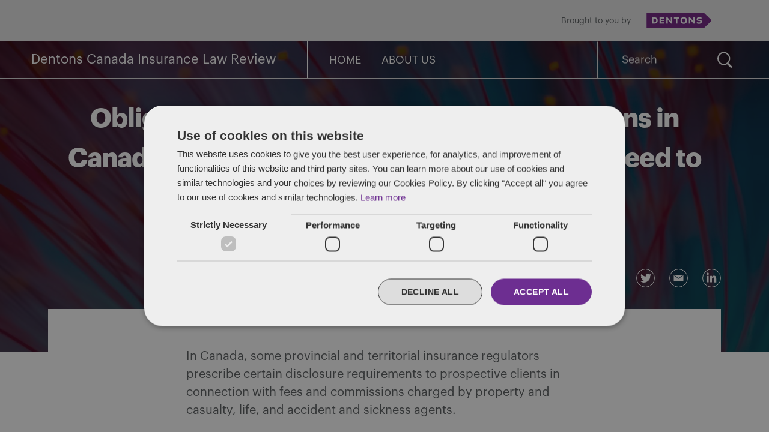

--- FILE ---
content_type: text/html; charset=UTF-8
request_url: https://www.canadainsurancelaw.com/obligations-to-disclose-fees-and-commissions-in-canada-what-brokers-agents-and-insurers-need-to-know/
body_size: 14769
content:
<!doctype html>
<html lang="en-US">
<head>
	<meta charset="UTF-8" />
	<meta name="viewport" content="width=device-width, initial-scale=1" />
    <meta http-equiv="X-UA-Compatible" content="IE=edge" />
	<link rel="profile" href="https://gmpg.org/xfn/11" />
                    <meta property="og:title" content="Obligations to disclose fees and commissions in Canada: What brokers, agents, and insurers need to know" />
                    <meta property="og:image" content="https://www.canadainsurancelaw.com/wp-content/uploads/2021/12/Abstract-red-and-blue-flower-1568x1238.jpg"/>
                    <meta property="og:description" content="In Canada, some provincial and territorial insurance regulators prescribe certain disclosure requirements to prospective clients in connection with fees and [&hellip;]"/>
    <meta property="og:url" content="https://www.canadainsurancelaw.com/obligations-to-disclose-fees-and-commissions-in-canada-what-brokers-agents-and-insurers-need-to-know/" />
	<meta name='robots' content='index, follow, max-image-preview:large, max-snippet:-1, max-video-preview:-1' />

	<!-- This site is optimized with the Yoast SEO plugin v26.7 - https://yoast.com/wordpress/plugins/seo/ -->
	<title>Obligations to disclose fees and commissions in Canada: What brokers, agents, and insurers need to know - Dentons Canada Insurance Law Review</title>
	<link rel="canonical" href="https://www.canadainsurancelaw.com/obligations-to-disclose-fees-and-commissions-in-canada-what-brokers-agents-and-insurers-need-to-know/" />
	<meta property="og:locale" content="en_US" />
	<meta property="og:type" content="article" />
	<meta property="og:title" content="Obligations to disclose fees and commissions in Canada: What brokers, agents, and insurers need to know - Dentons Canada Insurance Law Review" />
	<meta property="og:description" content="In Canada, some provincial and territorial insurance regulators prescribe certain disclosure requirements to prospective clients in connection with fees and [&hellip;]" />
	<meta property="og:url" content="https://www.canadainsurancelaw.com/obligations-to-disclose-fees-and-commissions-in-canada-what-brokers-agents-and-insurers-need-to-know/" />
	<meta property="og:site_name" content="Dentons Canada Insurance Law Review" />
	<meta property="article:published_time" content="2022-03-23T14:36:04+00:00" />
	<meta property="article:modified_time" content="2022-03-23T14:36:06+00:00" />
	<meta property="og:image" content="https://www.canadainsurancelaw.com/wp-content/uploads/2021/12/Abstract-red-and-blue-flower.jpg" />
	<meta property="og:image:width" content="1900" />
	<meta property="og:image:height" content="1500" />
	<meta property="og:image:type" content="image/jpeg" />
	<meta name="author" content="Derek Levinsky" />
	<meta name="twitter:card" content="summary_large_image" />
	<meta name="twitter:label1" content="Written by" />
	<meta name="twitter:data1" content="Derek Levinsky" />
	<meta name="twitter:label2" content="Est. reading time" />
	<meta name="twitter:data2" content="4 minutes" />
	<script type="application/ld+json" class="yoast-schema-graph">{"@context":"https://schema.org","@graph":[{"@type":"Article","@id":"https://www.canadainsurancelaw.com/obligations-to-disclose-fees-and-commissions-in-canada-what-brokers-agents-and-insurers-need-to-know/#article","isPartOf":{"@id":"https://www.canadainsurancelaw.com/obligations-to-disclose-fees-and-commissions-in-canada-what-brokers-agents-and-insurers-need-to-know/"},"author":{"name":"Derek Levinsky","@id":"https://www.canadainsurancelaw.com/#/schema/person/6599dd6f5657cedcad167259625fdd16"},"headline":"Obligations to disclose fees and commissions in Canada: What brokers, agents, and insurers need to know","datePublished":"2022-03-23T14:36:04+00:00","dateModified":"2022-03-23T14:36:06+00:00","mainEntityOfPage":{"@id":"https://www.canadainsurancelaw.com/obligations-to-disclose-fees-and-commissions-in-canada-what-brokers-agents-and-insurers-need-to-know/"},"wordCount":887,"publisher":{"@id":"https://www.canadainsurancelaw.com/#organization"},"image":{"@id":"https://www.canadainsurancelaw.com/obligations-to-disclose-fees-and-commissions-in-canada-what-brokers-agents-and-insurers-need-to-know/#primaryimage"},"thumbnailUrl":"https://www.canadainsurancelaw.com/wp-content/uploads/2021/12/Abstract-red-and-blue-flower.jpg","articleSection":["Insurance","Insurance regulatory"],"inLanguage":"en-US"},{"@type":"WebPage","@id":"https://www.canadainsurancelaw.com/obligations-to-disclose-fees-and-commissions-in-canada-what-brokers-agents-and-insurers-need-to-know/","url":"https://www.canadainsurancelaw.com/obligations-to-disclose-fees-and-commissions-in-canada-what-brokers-agents-and-insurers-need-to-know/","name":"Obligations to disclose fees and commissions in Canada: What brokers, agents, and insurers need to know - Dentons Canada Insurance Law Review","isPartOf":{"@id":"https://www.canadainsurancelaw.com/#website"},"primaryImageOfPage":{"@id":"https://www.canadainsurancelaw.com/obligations-to-disclose-fees-and-commissions-in-canada-what-brokers-agents-and-insurers-need-to-know/#primaryimage"},"image":{"@id":"https://www.canadainsurancelaw.com/obligations-to-disclose-fees-and-commissions-in-canada-what-brokers-agents-and-insurers-need-to-know/#primaryimage"},"thumbnailUrl":"https://www.canadainsurancelaw.com/wp-content/uploads/2021/12/Abstract-red-and-blue-flower.jpg","datePublished":"2022-03-23T14:36:04+00:00","dateModified":"2022-03-23T14:36:06+00:00","breadcrumb":{"@id":"https://www.canadainsurancelaw.com/obligations-to-disclose-fees-and-commissions-in-canada-what-brokers-agents-and-insurers-need-to-know/#breadcrumb"},"inLanguage":"en-US","potentialAction":[{"@type":"ReadAction","target":["https://www.canadainsurancelaw.com/obligations-to-disclose-fees-and-commissions-in-canada-what-brokers-agents-and-insurers-need-to-know/"]}]},{"@type":"ImageObject","inLanguage":"en-US","@id":"https://www.canadainsurancelaw.com/obligations-to-disclose-fees-and-commissions-in-canada-what-brokers-agents-and-insurers-need-to-know/#primaryimage","url":"https://www.canadainsurancelaw.com/wp-content/uploads/2021/12/Abstract-red-and-blue-flower.jpg","contentUrl":"https://www.canadainsurancelaw.com/wp-content/uploads/2021/12/Abstract-red-and-blue-flower.jpg","width":1900,"height":1500,"caption":"Abstract red and blue flower"},{"@type":"BreadcrumbList","@id":"https://www.canadainsurancelaw.com/obligations-to-disclose-fees-and-commissions-in-canada-what-brokers-agents-and-insurers-need-to-know/#breadcrumb","itemListElement":[{"@type":"ListItem","position":1,"name":"Home","item":"https://www.canadainsurancelaw.com/"},{"@type":"ListItem","position":2,"name":"Blog","item":"https://www.canadainsurancelaw.com/blog/"},{"@type":"ListItem","position":3,"name":"Obligations to disclose fees and commissions in Canada: What brokers, agents, and insurers need to know"}]},{"@type":"WebSite","@id":"https://www.canadainsurancelaw.com/#website","url":"https://www.canadainsurancelaw.com/","name":"Dentons Canada Insurance Law Review","description":"Updates on key developments in Canadian insurance law by a national team of experienced lawyers.","publisher":{"@id":"https://www.canadainsurancelaw.com/#organization"},"potentialAction":[{"@type":"SearchAction","target":{"@type":"EntryPoint","urlTemplate":"https://www.canadainsurancelaw.com/?s={search_term_string}"},"query-input":{"@type":"PropertyValueSpecification","valueRequired":true,"valueName":"search_term_string"}}],"inLanguage":"en-US"},{"@type":"Organization","@id":"https://www.canadainsurancelaw.com/#organization","name":"Dentons","url":"https://www.canadainsurancelaw.com/","logo":{"@type":"ImageObject","inLanguage":"en-US","@id":"https://www.canadainsurancelaw.com/#/schema/logo/image/","url":"https://www.canadainsurancelaw.com/wp-content/uploads/2021/12/Plant-close-up.jpg","contentUrl":"https://www.canadainsurancelaw.com/wp-content/uploads/2021/12/Plant-close-up.jpg","width":1900,"height":1500,"caption":"Dentons"},"image":{"@id":"https://www.canadainsurancelaw.com/#/schema/logo/image/"}},{"@type":"Person","@id":"https://www.canadainsurancelaw.com/#/schema/person/6599dd6f5657cedcad167259625fdd16","name":"Derek Levinsky","image":{"@type":"ImageObject","inLanguage":"en-US","@id":"https://www.canadainsurancelaw.com/#/schema/person/image/","url":"https://secure.gravatar.com/avatar/eaed360857f7bfc4bcc7102ce5e234089d382f2c6bb651d4c45bdb1a70533ce2?s=96&d=mm&r=g","contentUrl":"https://secure.gravatar.com/avatar/eaed360857f7bfc4bcc7102ce5e234089d382f2c6bb651d4c45bdb1a70533ce2?s=96&d=mm&r=g","caption":"Derek Levinsky"},"description":"Derek Levinsky (He/Him/His) is a partner in Dentons’ Corporate group and Insurance sector practice. Based in Toronto, Derek provides legal services to a wide range of clients in the insurance market, including brokers, agents, and other actors in the insurance space.","sameAs":["https://www.dentons.com/en/derek-levinsky"],"url":"https://www.canadainsurancelaw.com/author/dlevinsky/"}]}</script>
	<!-- / Yoast SEO plugin. -->


<link rel="alternate" type="application/rss+xml" title="Dentons Canada Insurance Law Review &raquo; Feed" href="https://www.canadainsurancelaw.com/feed/" />
<link rel="alternate" type="application/rss+xml" title="Dentons Canada Insurance Law Review &raquo; Comments Feed" href="https://www.canadainsurancelaw.com/comments/feed/" />
<link rel="alternate" title="oEmbed (JSON)" type="application/json+oembed" href="https://www.canadainsurancelaw.com/wp-json/oembed/1.0/embed?url=https%3A%2F%2Fwww.canadainsurancelaw.com%2Fobligations-to-disclose-fees-and-commissions-in-canada-what-brokers-agents-and-insurers-need-to-know%2F" />
<link rel="alternate" title="oEmbed (XML)" type="text/xml+oembed" href="https://www.canadainsurancelaw.com/wp-json/oembed/1.0/embed?url=https%3A%2F%2Fwww.canadainsurancelaw.com%2Fobligations-to-disclose-fees-and-commissions-in-canada-what-brokers-agents-and-insurers-need-to-know%2F&#038;format=xml" />
<style id='wp-img-auto-sizes-contain-inline-css' type='text/css'>
img:is([sizes=auto i],[sizes^="auto," i]){contain-intrinsic-size:3000px 1500px}
/*# sourceURL=wp-img-auto-sizes-contain-inline-css */
</style>
<style id='wp-block-paragraph-inline-css' type='text/css'>
.is-small-text{font-size:.875em}.is-regular-text{font-size:1em}.is-large-text{font-size:2.25em}.is-larger-text{font-size:3em}.has-drop-cap:not(:focus):first-letter{float:left;font-size:8.4em;font-style:normal;font-weight:100;line-height:.68;margin:.05em .1em 0 0;text-transform:uppercase}body.rtl .has-drop-cap:not(:focus):first-letter{float:none;margin-left:.1em}p.has-drop-cap.has-background{overflow:hidden}:root :where(p.has-background){padding:1.25em 2.375em}:where(p.has-text-color:not(.has-link-color)) a{color:inherit}p.has-text-align-left[style*="writing-mode:vertical-lr"],p.has-text-align-right[style*="writing-mode:vertical-rl"]{rotate:180deg}
/*# sourceURL=https://www.canadainsurancelaw.com/wp-includes/blocks/paragraph/style.min.css */
</style>
<style id='wp-block-list-inline-css' type='text/css'>
ol,ul{box-sizing:border-box}:root :where(.wp-block-list.has-background){padding:1.25em 2.375em}
/*# sourceURL=https://www.canadainsurancelaw.com/wp-includes/blocks/list/style.min.css */
</style>
<style id='wp-emoji-styles-inline-css' type='text/css'>

	img.wp-smiley, img.emoji {
		display: inline !important;
		border: none !important;
		box-shadow: none !important;
		height: 1em !important;
		width: 1em !important;
		margin: 0 0.07em !important;
		vertical-align: -0.1em !important;
		background: none !important;
		padding: 0 !important;
	}
/*# sourceURL=wp-emoji-styles-inline-css */
</style>
<style id='wp-block-library-inline-css' type='text/css'>
:root{--wp-block-synced-color:#7a00df;--wp-block-synced-color--rgb:122,0,223;--wp-bound-block-color:var(--wp-block-synced-color);--wp-editor-canvas-background:#ddd;--wp-admin-theme-color:#007cba;--wp-admin-theme-color--rgb:0,124,186;--wp-admin-theme-color-darker-10:#006ba1;--wp-admin-theme-color-darker-10--rgb:0,107,160.5;--wp-admin-theme-color-darker-20:#005a87;--wp-admin-theme-color-darker-20--rgb:0,90,135;--wp-admin-border-width-focus:2px}@media (min-resolution:192dpi){:root{--wp-admin-border-width-focus:1.5px}}.wp-element-button{cursor:pointer}:root .has-very-light-gray-background-color{background-color:#eee}:root .has-very-dark-gray-background-color{background-color:#313131}:root .has-very-light-gray-color{color:#eee}:root .has-very-dark-gray-color{color:#313131}:root .has-vivid-green-cyan-to-vivid-cyan-blue-gradient-background{background:linear-gradient(135deg,#00d084,#0693e3)}:root .has-purple-crush-gradient-background{background:linear-gradient(135deg,#34e2e4,#4721fb 50%,#ab1dfe)}:root .has-hazy-dawn-gradient-background{background:linear-gradient(135deg,#faaca8,#dad0ec)}:root .has-subdued-olive-gradient-background{background:linear-gradient(135deg,#fafae1,#67a671)}:root .has-atomic-cream-gradient-background{background:linear-gradient(135deg,#fdd79a,#004a59)}:root .has-nightshade-gradient-background{background:linear-gradient(135deg,#330968,#31cdcf)}:root .has-midnight-gradient-background{background:linear-gradient(135deg,#020381,#2874fc)}:root{--wp--preset--font-size--normal:16px;--wp--preset--font-size--huge:42px}.has-regular-font-size{font-size:1em}.has-larger-font-size{font-size:2.625em}.has-normal-font-size{font-size:var(--wp--preset--font-size--normal)}.has-huge-font-size{font-size:var(--wp--preset--font-size--huge)}.has-text-align-center{text-align:center}.has-text-align-left{text-align:left}.has-text-align-right{text-align:right}.has-fit-text{white-space:nowrap!important}#end-resizable-editor-section{display:none}.aligncenter{clear:both}.items-justified-left{justify-content:flex-start}.items-justified-center{justify-content:center}.items-justified-right{justify-content:flex-end}.items-justified-space-between{justify-content:space-between}.screen-reader-text{border:0;clip-path:inset(50%);height:1px;margin:-1px;overflow:hidden;padding:0;position:absolute;width:1px;word-wrap:normal!important}.screen-reader-text:focus{background-color:#ddd;clip-path:none;color:#444;display:block;font-size:1em;height:auto;left:5px;line-height:normal;padding:15px 23px 14px;text-decoration:none;top:5px;width:auto;z-index:100000}html :where(.has-border-color){border-style:solid}html :where([style*=border-top-color]){border-top-style:solid}html :where([style*=border-right-color]){border-right-style:solid}html :where([style*=border-bottom-color]){border-bottom-style:solid}html :where([style*=border-left-color]){border-left-style:solid}html :where([style*=border-width]){border-style:solid}html :where([style*=border-top-width]){border-top-style:solid}html :where([style*=border-right-width]){border-right-style:solid}html :where([style*=border-bottom-width]){border-bottom-style:solid}html :where([style*=border-left-width]){border-left-style:solid}html :where(img[class*=wp-image-]){height:auto;max-width:100%}:where(figure){margin:0 0 1em}html :where(.is-position-sticky){--wp-admin--admin-bar--position-offset:var(--wp-admin--admin-bar--height,0px)}@media screen and (max-width:600px){html :where(.is-position-sticky){--wp-admin--admin-bar--position-offset:0px}}

/*# sourceURL=wp-block-library-inline-css */
</style><style id='global-styles-inline-css' type='text/css'>
:root{--wp--preset--aspect-ratio--square: 1;--wp--preset--aspect-ratio--4-3: 4/3;--wp--preset--aspect-ratio--3-4: 3/4;--wp--preset--aspect-ratio--3-2: 3/2;--wp--preset--aspect-ratio--2-3: 2/3;--wp--preset--aspect-ratio--16-9: 16/9;--wp--preset--aspect-ratio--9-16: 9/16;--wp--preset--color--black: #000000;--wp--preset--color--cyan-bluish-gray: #abb8c3;--wp--preset--color--white: #FFF;--wp--preset--color--pale-pink: #f78da7;--wp--preset--color--vivid-red: #cf2e2e;--wp--preset--color--luminous-vivid-orange: #ff6900;--wp--preset--color--luminous-vivid-amber: #fcb900;--wp--preset--color--light-green-cyan: #7bdcb5;--wp--preset--color--vivid-green-cyan: #00d084;--wp--preset--color--pale-cyan-blue: #8ed1fc;--wp--preset--color--vivid-cyan-blue: #0693e3;--wp--preset--color--vivid-purple: #9b51e0;--wp--preset--color--primary: #0073a8;--wp--preset--color--secondary: #005075;--wp--preset--color--dark-gray: #111;--wp--preset--color--light-gray: #767676;--wp--preset--gradient--vivid-cyan-blue-to-vivid-purple: linear-gradient(135deg,rgb(6,147,227) 0%,rgb(155,81,224) 100%);--wp--preset--gradient--light-green-cyan-to-vivid-green-cyan: linear-gradient(135deg,rgb(122,220,180) 0%,rgb(0,208,130) 100%);--wp--preset--gradient--luminous-vivid-amber-to-luminous-vivid-orange: linear-gradient(135deg,rgb(252,185,0) 0%,rgb(255,105,0) 100%);--wp--preset--gradient--luminous-vivid-orange-to-vivid-red: linear-gradient(135deg,rgb(255,105,0) 0%,rgb(207,46,46) 100%);--wp--preset--gradient--very-light-gray-to-cyan-bluish-gray: linear-gradient(135deg,rgb(238,238,238) 0%,rgb(169,184,195) 100%);--wp--preset--gradient--cool-to-warm-spectrum: linear-gradient(135deg,rgb(74,234,220) 0%,rgb(151,120,209) 20%,rgb(207,42,186) 40%,rgb(238,44,130) 60%,rgb(251,105,98) 80%,rgb(254,248,76) 100%);--wp--preset--gradient--blush-light-purple: linear-gradient(135deg,rgb(255,206,236) 0%,rgb(152,150,240) 100%);--wp--preset--gradient--blush-bordeaux: linear-gradient(135deg,rgb(254,205,165) 0%,rgb(254,45,45) 50%,rgb(107,0,62) 100%);--wp--preset--gradient--luminous-dusk: linear-gradient(135deg,rgb(255,203,112) 0%,rgb(199,81,192) 50%,rgb(65,88,208) 100%);--wp--preset--gradient--pale-ocean: linear-gradient(135deg,rgb(255,245,203) 0%,rgb(182,227,212) 50%,rgb(51,167,181) 100%);--wp--preset--gradient--electric-grass: linear-gradient(135deg,rgb(202,248,128) 0%,rgb(113,206,126) 100%);--wp--preset--gradient--midnight: linear-gradient(135deg,rgb(2,3,129) 0%,rgb(40,116,252) 100%);--wp--preset--font-size--small: 19.5px;--wp--preset--font-size--medium: 20px;--wp--preset--font-size--large: 36.5px;--wp--preset--font-size--x-large: 42px;--wp--preset--font-size--normal: 22px;--wp--preset--font-size--huge: 49.5px;--wp--preset--spacing--20: 0.44rem;--wp--preset--spacing--30: 0.67rem;--wp--preset--spacing--40: 1rem;--wp--preset--spacing--50: 1.5rem;--wp--preset--spacing--60: 2.25rem;--wp--preset--spacing--70: 3.38rem;--wp--preset--spacing--80: 5.06rem;--wp--preset--shadow--natural: 6px 6px 9px rgba(0, 0, 0, 0.2);--wp--preset--shadow--deep: 12px 12px 50px rgba(0, 0, 0, 0.4);--wp--preset--shadow--sharp: 6px 6px 0px rgba(0, 0, 0, 0.2);--wp--preset--shadow--outlined: 6px 6px 0px -3px rgb(255, 255, 255), 6px 6px rgb(0, 0, 0);--wp--preset--shadow--crisp: 6px 6px 0px rgb(0, 0, 0);}:where(.is-layout-flex){gap: 0.5em;}:where(.is-layout-grid){gap: 0.5em;}body .is-layout-flex{display: flex;}.is-layout-flex{flex-wrap: wrap;align-items: center;}.is-layout-flex > :is(*, div){margin: 0;}body .is-layout-grid{display: grid;}.is-layout-grid > :is(*, div){margin: 0;}:where(.wp-block-columns.is-layout-flex){gap: 2em;}:where(.wp-block-columns.is-layout-grid){gap: 2em;}:where(.wp-block-post-template.is-layout-flex){gap: 1.25em;}:where(.wp-block-post-template.is-layout-grid){gap: 1.25em;}.has-black-color{color: var(--wp--preset--color--black) !important;}.has-cyan-bluish-gray-color{color: var(--wp--preset--color--cyan-bluish-gray) !important;}.has-white-color{color: var(--wp--preset--color--white) !important;}.has-pale-pink-color{color: var(--wp--preset--color--pale-pink) !important;}.has-vivid-red-color{color: var(--wp--preset--color--vivid-red) !important;}.has-luminous-vivid-orange-color{color: var(--wp--preset--color--luminous-vivid-orange) !important;}.has-luminous-vivid-amber-color{color: var(--wp--preset--color--luminous-vivid-amber) !important;}.has-light-green-cyan-color{color: var(--wp--preset--color--light-green-cyan) !important;}.has-vivid-green-cyan-color{color: var(--wp--preset--color--vivid-green-cyan) !important;}.has-pale-cyan-blue-color{color: var(--wp--preset--color--pale-cyan-blue) !important;}.has-vivid-cyan-blue-color{color: var(--wp--preset--color--vivid-cyan-blue) !important;}.has-vivid-purple-color{color: var(--wp--preset--color--vivid-purple) !important;}.has-black-background-color{background-color: var(--wp--preset--color--black) !important;}.has-cyan-bluish-gray-background-color{background-color: var(--wp--preset--color--cyan-bluish-gray) !important;}.has-white-background-color{background-color: var(--wp--preset--color--white) !important;}.has-pale-pink-background-color{background-color: var(--wp--preset--color--pale-pink) !important;}.has-vivid-red-background-color{background-color: var(--wp--preset--color--vivid-red) !important;}.has-luminous-vivid-orange-background-color{background-color: var(--wp--preset--color--luminous-vivid-orange) !important;}.has-luminous-vivid-amber-background-color{background-color: var(--wp--preset--color--luminous-vivid-amber) !important;}.has-light-green-cyan-background-color{background-color: var(--wp--preset--color--light-green-cyan) !important;}.has-vivid-green-cyan-background-color{background-color: var(--wp--preset--color--vivid-green-cyan) !important;}.has-pale-cyan-blue-background-color{background-color: var(--wp--preset--color--pale-cyan-blue) !important;}.has-vivid-cyan-blue-background-color{background-color: var(--wp--preset--color--vivid-cyan-blue) !important;}.has-vivid-purple-background-color{background-color: var(--wp--preset--color--vivid-purple) !important;}.has-black-border-color{border-color: var(--wp--preset--color--black) !important;}.has-cyan-bluish-gray-border-color{border-color: var(--wp--preset--color--cyan-bluish-gray) !important;}.has-white-border-color{border-color: var(--wp--preset--color--white) !important;}.has-pale-pink-border-color{border-color: var(--wp--preset--color--pale-pink) !important;}.has-vivid-red-border-color{border-color: var(--wp--preset--color--vivid-red) !important;}.has-luminous-vivid-orange-border-color{border-color: var(--wp--preset--color--luminous-vivid-orange) !important;}.has-luminous-vivid-amber-border-color{border-color: var(--wp--preset--color--luminous-vivid-amber) !important;}.has-light-green-cyan-border-color{border-color: var(--wp--preset--color--light-green-cyan) !important;}.has-vivid-green-cyan-border-color{border-color: var(--wp--preset--color--vivid-green-cyan) !important;}.has-pale-cyan-blue-border-color{border-color: var(--wp--preset--color--pale-cyan-blue) !important;}.has-vivid-cyan-blue-border-color{border-color: var(--wp--preset--color--vivid-cyan-blue) !important;}.has-vivid-purple-border-color{border-color: var(--wp--preset--color--vivid-purple) !important;}.has-vivid-cyan-blue-to-vivid-purple-gradient-background{background: var(--wp--preset--gradient--vivid-cyan-blue-to-vivid-purple) !important;}.has-light-green-cyan-to-vivid-green-cyan-gradient-background{background: var(--wp--preset--gradient--light-green-cyan-to-vivid-green-cyan) !important;}.has-luminous-vivid-amber-to-luminous-vivid-orange-gradient-background{background: var(--wp--preset--gradient--luminous-vivid-amber-to-luminous-vivid-orange) !important;}.has-luminous-vivid-orange-to-vivid-red-gradient-background{background: var(--wp--preset--gradient--luminous-vivid-orange-to-vivid-red) !important;}.has-very-light-gray-to-cyan-bluish-gray-gradient-background{background: var(--wp--preset--gradient--very-light-gray-to-cyan-bluish-gray) !important;}.has-cool-to-warm-spectrum-gradient-background{background: var(--wp--preset--gradient--cool-to-warm-spectrum) !important;}.has-blush-light-purple-gradient-background{background: var(--wp--preset--gradient--blush-light-purple) !important;}.has-blush-bordeaux-gradient-background{background: var(--wp--preset--gradient--blush-bordeaux) !important;}.has-luminous-dusk-gradient-background{background: var(--wp--preset--gradient--luminous-dusk) !important;}.has-pale-ocean-gradient-background{background: var(--wp--preset--gradient--pale-ocean) !important;}.has-electric-grass-gradient-background{background: var(--wp--preset--gradient--electric-grass) !important;}.has-midnight-gradient-background{background: var(--wp--preset--gradient--midnight) !important;}.has-small-font-size{font-size: var(--wp--preset--font-size--small) !important;}.has-medium-font-size{font-size: var(--wp--preset--font-size--medium) !important;}.has-large-font-size{font-size: var(--wp--preset--font-size--large) !important;}.has-x-large-font-size{font-size: var(--wp--preset--font-size--x-large) !important;}
/*# sourceURL=global-styles-inline-css */
</style>

<style id='classic-theme-styles-inline-css' type='text/css'>
/*! This file is auto-generated */
.wp-block-button__link{color:#fff;background-color:#32373c;border-radius:9999px;box-shadow:none;text-decoration:none;padding:calc(.667em + 2px) calc(1.333em + 2px);font-size:1.125em}.wp-block-file__button{background:#32373c;color:#fff;text-decoration:none}
/*# sourceURL=/wp-includes/css/classic-themes.min.css */
</style>
<link rel='stylesheet' id='twentynineteen-style-css' href='https://www.canadainsurancelaw.com/wp-content/themes/2019-dentons-blog-theme/style.css?ver=5.0' type='text/css' media='all' />
<link rel='stylesheet' id='twentynineteen-print-style-css' href='https://www.canadainsurancelaw.com/wp-content/themes/2019-dentons-blog-theme/print.css?ver=1.4' type='text/css' media='print' />
<link rel="https://api.w.org/" href="https://www.canadainsurancelaw.com/wp-json/" /><link rel="alternate" title="JSON" type="application/json" href="https://www.canadainsurancelaw.com/wp-json/wp/v2/posts/3481" /><link rel="EditURI" type="application/rsd+xml" title="RSD" href="https://www.canadainsurancelaw.com/xmlrpc.php?rsd" />
<meta name="generator" content="WordPress 6.9" />
<link rel='shortlink' href='https://www.canadainsurancelaw.com/?p=3481' />
<!--Start Cookie Script-->
<script type="text/javascript" charset="UTF-8" src="//cdn.cookie-script.com/s/57bde91acb2edbd457aa0f74d8a4a971.js"></script>
<!--End Cookie Script-->

<!--Start Vuture Script-->
<script type="text/plain" data-cookiescript="accepted" data-cookiecategory="targeting">
function triggerVutureTracking(url, referrer) {
    var tracking_image = document.createElement('img');
    tracking_image.setAttribute('src', "https://dentons.vuture.net/security/tracker.gif?url=" + encodeURIComponent(url) + "&referer=" + encodeURIComponent(referrer));
}

/**
* On the initial 'init' page load, please call this function
*/
triggerVutureTracking(document.location.href, document.referrer);

</script>
<!--End Vuture Script-->
<!-- Google Tag Manager -->
<script>(function(w,d,s,l,i){w[l]=w[l]||[];w[l].push({'gtm.start':
new Date().getTime(),event:'gtm.js'});var f=d.getElementsByTagName(s)[0],
j=d.createElement(s),dl=l!='dataLayer'?'&l='+l:'';j.async=true;j.src=
'https://www.googletagmanager.com/gtm.js?id='+i+dl;f.parentNode.insertBefore(j,f);
})(window,document,'script','dataLayer','GTM-MXKXD3SQ');</script>
<!-- End Google Tag Manager --><link rel="icon" href="https://www.canadainsurancelaw.com/wp-content/uploads/2021/07/cropped-favicon-32x32.png" sizes="32x32" />
<link rel="icon" href="https://www.canadainsurancelaw.com/wp-content/uploads/2021/07/cropped-favicon-192x192.png" sizes="192x192" />
<link rel="apple-touch-icon" href="https://www.canadainsurancelaw.com/wp-content/uploads/2021/07/cropped-favicon-180x180.png" />
<meta name="msapplication-TileImage" content="https://www.canadainsurancelaw.com/wp-content/uploads/2021/07/cropped-favicon-270x270.png" />
		<style type="text/css" id="wp-custom-css">
			.entry-content {margin-bottom:20px;}
.entry-content table td, table td ul li, table td ol li, table p, table th {
	vertical-align: top;
	font-size: 12px !important;
word-break:normal;}
@media only screen and (min-width: 768px) { .entry-content table td, table td ul li, table td ol li, table p, table th {
	font-size: 16px !important;
}
}
#cookiescript_wrapper {max-width:750px !important;}
.fullwidth {max-width:1120px !important;}

/* Aman's edit on 8-12-2020 */
@media only screen and (min-width: 768px) {
  .single-post #masthead.featured-image::before {
display:none !important;
  }
  .featured-image .entry-content {
    background-color: #fff;
    padding-top: 100px !important;
    margin-top: -72px !important;
}
.entry-content > h2 {
/*     margin-top: 30px !important; */
}
	
	ul.wp-block-list li li {
   margin-top: 10px;
}
}
/* for Author Bio and date customization*/
.single .entry-date {
    font-weight: bold;
    padding-right: 10px;
}
.single ul.post-categories {
    border-left: 2px solid;
    padding: 0px 0px 0px 10px;
    padding-top: 0px;
}
.single .entry-meta .entry-byline {
    margin-bottom: 20px;
    padding-top: 5px;
}
.single .entry-meta .entry-categories-date .entry-date::after{
   content:none;
}
 
@media only screen and (max-width: 480px) {
	.single .entry-date {
	     margin-bottom: 10px;
	}
	.single .entry-meta .entry-byline {
	     padding-top: 0px;
	}
	.single ul.post-categories {
	     padding-top: 0px !important;
	}
}	

.wp-block-list li {
  margin-bottom:20px;
}		</style>
		    <style media="screen">
        .site-header .site-parent-container,
    .cta-button,
    #colophon,
    .site-hero,
    .entry-edit,
    .hero-select.show {
        background-color: #6e2d91;
    }
    
    a,
    a:visited,
    a:hover,
    .content-area > h2,
    .widget a,
    .widget a:visited,
    .widget a:hover,
    .section-heading-block h2 {
        color: #6e2d91;
    }
    
    .cta-container {
        background-color: #5b1f69;
    }
    
        .site-header .site-parent-container {
        background-color: #e5e5e5;
    }
    
    .site-parent p {
        color: #565a5c;
    }
    </style></head>

<body class="wp-singular post-template-default single single-post postid-3481 single-format-standard wp-embed-responsive wp-theme-2019-dentons-blog-theme singular image-filters-enabled">
<!-- Google Tag Manager (noscript) -->
<noscript><iframe src="https://www.googletagmanager.com/ns.html?id=GTM-MXKXD3SQ"
height="0" width="0" style="display:none;visibility:hidden"></iframe></noscript>
<!-- End Google Tag Manager (noscript) --><div id="page" class="site">
	<a class="skip-link screen-reader-text" href="#content">Skip to content</a>

		<header id="masthead" class="site-header featured-image" style="background-image: url(https://www.canadainsurancelaw.com/wp-content/uploads/2021/12/Abstract-red-and-blue-flower-1568x1238.jpg);">
                            <div class="site-parent-container">
                    <div class="site-parent">
                        <section id="media_image-5" class="right-align widget widget_media_image"><p class="widgettitle">Brought to you by</p><a href="https://www.dentons.com"><img width="240" height="46" src="https://www.canadainsurancelaw.com/wp-content/uploads/2023/08/Dentons_Logo_Purple_RGB_150.png" class="image wp-image-3848  attachment-full size-full" alt="Dentons logo" style="max-width: 100%; height: auto;" title="Brought to you by" decoding="async" /></a></section>                    </div>
                </div>
            
            <div class="site-menu-container">
                <div class="site-branding-container">
                    <div class="site-branding">
							<p class="site-title"><a href="https://www.canadainsurancelaw.com/" rel="home">Dentons Canada Insurance Law Review</a></p>
			
				<p class="site-description">
				Updates on key developments in Canadian insurance law by a national team of experienced lawyers.			</p>
	</div><!-- .site-branding -->
                </div><!-- .site-branding-container -->
                
                                    <div class="site-navigation-container">
                        <div class="site-menu-toggle">
                            <img class="open-menu-icon" src="https://www.canadainsurancelaw.com/wp-content/themes/2019-dentons-blog-theme/img/menu-icon.svg" alt="open menu">
                            <img class="close-menu-icon" src="https://www.canadainsurancelaw.com/wp-content/themes/2019-dentons-blog-theme/img/menu-close.svg" alt="close menu">
                        </div>
                        <div class="site-name">
                                                			<p class="name-title"><a href="https://www.canadainsurancelaw.com/" rel="home">Dentons Canada Insurance Law Review</a></p>
                    		                        </div>
                        <nav id="site-navigation" class="main-navigation" aria-label="Top Menu">
                            <div class="menu-primary-container"><ul id="menu-primary" class="main-menu"><li id="menu-item-2695" class="menu-item menu-item-type-post_type menu-item-object-page menu-item-home menu-item-2695"><a href="https://www.canadainsurancelaw.com/">Home</a></li>
<li id="menu-item-2674" class="menu-item menu-item-type-post_type menu-item-object-page menu-item-2674"><a href="https://www.canadainsurancelaw.com/about-us/">About us</a></li>
</ul></div>                            
                            <form role="search" method="get" class="search-form" action="https://www.canadainsurancelaw.com">
    <label>
        <span class="screen-reader-text">Search for:</span>
        <input type="search" class="search-field" name="s" placeholder="Search" value="">
    </label>
    <input type="submit" class="search-submit" value="Search">
</form>
                        </nav><!-- #site-navigation -->
                    </div>
            	            </div>

                                            <div class="entry-header">
                    
<h1 class="entry-title">Obligations to disclose fees and commissions in Canada: What brokers, agents, and insurers need to know</h1><div class="entry-meta">
        <div class="entry-byline">
                By         
        <a href="https://www.canadainsurancelaw.com/author/dlevinsky/">Derek Levinsky</a> and <a href="https://www.canadainsurancelaw.com/author/tashmeade/">Taschina Ashmeade</a>
    </div>
    <div class="entry-categories-date">
        <div class="entry-date">
            March 23, 2022        </div>
        <ul class="post-categories">
	<li><a href="https://www.canadainsurancelaw.com/category/insurance/" rel="category tag">Insurance</a></li>
	<li><a href="https://www.canadainsurancelaw.com/category/insurance-regulatory/" rel="category tag">Insurance regulatory</a></li></ul>    </div>
</div><!-- .entry-meta -->

<div class="entry-share">
    <a target="_blank" class="share-facebook" href="https://www.facebook.com/sharer.php?u=https://www.canadainsurancelaw.com/obligations-to-disclose-fees-and-commissions-in-canada-what-brokers-agents-and-insurers-need-to-know/">
        Share on Facebook    </a>
    <a target="_blank" class="share-twitter" href="https://twitter.com/intent/tweet?url=https://www.canadainsurancelaw.com/obligations-to-disclose-fees-and-commissions-in-canada-what-brokers-agents-and-insurers-need-to-know/">
        Share on Twitter    </a>
    <a target="_blank" class="share-email" href="mailto:?subject=I%20thought%20you%20would%20enjoy%20this&body=Obligations+to+disclose+fees+and+commissions+in+Canada%3A+What+brokers%2C+agents%2C+and+insurers+need+to+know%0D%0Ahttps://www.canadainsurancelaw.com/obligations-to-disclose-fees-and-commissions-in-canada-what-brokers-agents-and-insurers-need-to-know/">
        Share via email    </a>
    <a target="_blank" class="share-linkedin" href="https://www.linkedin.com/shareArticle?mini=true&url=https://www.canadainsurancelaw.com/obligations-to-disclose-fees-and-commissions-in-canada-what-brokers-agents-and-insurers-need-to-know/&title=Obligations to disclose fees and commissions in Canada: What brokers, agents, and insurers need to know">
        Share on LinkedIn    </a>
</div>
                </div><!-- .entry-header -->
            		</header><!-- #masthead -->

	<div id="content" class="site-content featured-image">
	<section id="primary" class="content-area">
		<main id="main" class="site-main">

			
<article id="post-3481" class="post-3481 post type-post status-publish format-standard has-post-thumbnail hentry category-insurance category-insurance-regulatory entry">
	
	<div class="entry-content">
		
<p>In Canada, some provincial and territorial insurance regulators prescribe certain disclosure requirements to prospective clients in connection with fees and commissions charged by property and casualty, life, and accident and sickness agents.</p>



<p>While premiums are required to be disclosed at the time of entering into an insurance contract with the insured, there are certain charges beyond premiums that may, or may not, require disclosure pursuant to provincial insurance legislation in Canada. In addition, a disclosure that is required by law may also require the use of a prescribed form of disclosure that agents are required to use. Broker and agent uncertainty with respect to their disclosure obligations regarding fees and commissions may include questions such as the following:</p>



<ul class="wp-block-list"><li>What type of fees are required to be disclosed?</li><li>Do broker and agent disclosure obligations include commissions?</li><li>Are certain fees included as part of the premium?</li><li>Is disclosure required before or after entering into the insurance transaction?</li><li>Is disclosure required in writing?</li><li>Are there thresholds for disclosure of fees?</li><li>What, if at the time of the insurance transaction, there are certain fees that are unknown?</li></ul>



<p>The answer to these questions depend on the type of license held by the agent or broker and the applicable province or territory (jurisdiction) in which the agent or broker conducts business.</p>



<p><strong>What is included in premiums, fees and commissions?</strong></p>



<p>Generally, in the context of an insurance transaction, a commission is the receipt of remuneration for acquiring certain insurance business on behalf of an insurer. A commission is typically built into the premium amount presented to a prospective client. Certain jurisdictions require commissions be disclosed, while others do not require such disclosure. For example, an agent or broker licensed in Manitoba would not be required to disclose receipt of a commission resulting from an insurance transaction. Conversely, an agent or broker that completes an insurance transaction in Newfoundland would be required to disclose the receipt of a commission to the consumer in a prescribed form.</p>



<p>As for fees, they may be regarded as anything beyond the payment of premiums, such as administrative charges. The applicable legislation in certain jurisdictions specifically defines and describes what is included in fees, commissions, and premiums. In addition, certain jurisdictions provide thresholds in connection with fee disclosure requirements; brokers and insurers must be aware of the disclosure requirements and nuances across the jurisdictions in which they conduct insurance business. Some jurisdictions mandate that certain fees are included in the final premium payable by the consumer, while others distinguish between fees and premiums, which ultimately results in a separate disclosure and set of requirements to adhere to with respect to additional fees charged to the consumer. For instance, the <em>Insurance Act</em> (Saskatchewan) indicates that a “fee” does not include the premium payable pursuant to a contract of insurance, yet the <em>Insurance Act</em> (Yukon) provides that the definition of ‘premium’ includes administration fees, among others, paid for the administration or servicing of an insurance contract. Additionally, similar to disclosure of commissions, disclosure obligations concerning fees differs among jurisdictions, but the vast majority of jurisdictions require disclosure of such fees.&nbsp;</p>



<p>The Canadian Council of Insurance Regulators (CCIR) and the Canadian Insurance Services Regulatory Organizations (CISRO) published guidance with respect to the <em>Conduct of Insurance Business and Fair Treatment of Customers</em>. Such guidance describes, among other things, the expectations of CCIR and CISRO with respect to client disclosure obligations. It is expected that customers receive any information about key features of an insurance contract, including fees. Despite the nuances across provincial legislation with respect to fees, CCIR and CISRO have indicated that fees must be disclosed to consumers in the context of an insurance transaction. Information regarding what is included in such fees, whether premiums include certain fees, the forms of disclosure required in relation to commissions and fees, thresholds for disclosure – each differentiate across jurisdictions.</p>



<p><strong>Prohibited practices, client complaints, and possible limits on compensation arrangements</strong></p>



<p>Licensed insurance professionals should always remember that they are prohibited from engaging in unfair, coercive or deceptive insurance practices. Depending on the facts and circumstances arising from a client complaint, the failure to disclose fees and commissions may be perceived as unfair, coercive or deceptive insurance practices. As licensed professionals, insurance agents and brokers must be knowledgeable of their disclosure obligations in connection with fees and commissions in the jurisdictions which they conduct business, ensuring that they are avoiding unfair outcomes to customers and insureds.</p>



<p>As a final note, licensed insurance professionals should be aware that CCIR and CISRO recently issued draft guidance titled <em>Incentive Management Guidance</em>, which is currently subject to public consultation. If adopted, this principles-based guideline will set out expectations for insurers and intermediaries whom are engaged in the payment of compensation or the designing of incentive arrangements related to the sale and servicing of insurance products. While beyond the scope of this publication, licensed insurance professionals should familiarize themselves with this guidance, as it will have an impact, if adopted, on the manner by which fees and other incentive arrangements are structured, designed, and paid.&nbsp;&nbsp;</p>



<p>For more information regarding fee and commission disclosure requirements by province or territory, please contact <a href="https://www.dentons.com/en/derek-levinsky">Derek Levinsky</a> or <a href="https://www.dentons.com/en/taschina-ashmeade">Taschina Ashmeade</a> in the Corporate and Regulatory Insurance groups at Dentons.</p>


<!-- Page CTAs suppressed on posts -->
<div class="entry-share-bottom">
    <a target="_blank" class="share-facebook" href="https://www.facebook.com/sharer.php?u=https://www.canadainsurancelaw.com/obligations-to-disclose-fees-and-commissions-in-canada-what-brokers-agents-and-insurers-need-to-know/">
        Share on Facebook    </a>
    <a target="_blank" class="share-twitter" href="https://twitter.com/intent/tweet?url=https://www.canadainsurancelaw.com/obligations-to-disclose-fees-and-commissions-in-canada-what-brokers-agents-and-insurers-need-to-know/">
        Share on Twitter    </a>
    <a target="_blank" class="share-email" href="mailto:?subject=I%20thought%20you%20would%20enjoy%20this&body=Obligations+to+disclose+fees+and+commissions+in+Canada%3A+What+brokers%2C+agents%2C+and+insurers+need+to+know%0D%0Ahttps://www.canadainsurancelaw.com/obligations-to-disclose-fees-and-commissions-in-canada-what-brokers-agents-and-insurers-need-to-know/">
        Share via email    </a>
    <a target="_blank" class="share-linkedin" href="https://www.linkedin.com/shareArticle?mini=true&url=https://www.canadainsurancelaw.com/obligations-to-disclose-fees-and-commissions-in-canada-what-brokers-agents-and-insurers-need-to-know/&title=Obligations+to+disclose+fees+and+commissions+in+Canada%3A+What+brokers%2C+agents%2C+and+insurers+need+to+know&summary=In+Canada%2C+some+provincial+and+territorial+insurance+regulators+prescribe+certain+disclosure+requirements+to+prospective+clients+in+connection+with+fees+and+%5B%26hellip%3B%5D">
        Share on LinkedIn    </a>
</div>
<div class="site-block" id="cta-">
    <div class="cta-container">
        <div class="cta-content">
            <div class="content-heading">Subscribe and stay updated</div>
            <div class="content-subheading">Receive our latest blog posts by email.</div>
        </div>
        <div class="cta-button">
            <div class="content-button_text">
                <a target="_blank" href="https://confirmsubscription.com/h/i/D0C29AA331DEA68E">Stay in Touch</a>
            </div>
        </div>
    </div>
</div>



			</div><!-- .entry-content -->
	
			<div class="author-bio">
        <div class="author-image">
        <img src="https://www.canadainsurancelaw.com/wp-content/uploads/2023/03/levinsky_derek.jpg" alt="Derek Levinsky">
    </div>
    <div class="author-text">
        <h2 class="author-name">
            About Derek Levinsky        </h2>
                <p class="author-description">
            Derek Levinsky (He/Him/His) is a partner in Dentons’ Corporate group and Insurance sector practice. Based in Toronto, Derek provides legal services to a wide range of clients in the insurance market, including brokers, agents, and other actors in the insurance space.        </p>
                <p class="author-posts">
            <a class="author-link" href="https://www.canadainsurancelaw.com/author/dlevinsky/" rel="author">
                All posts            </a>
                                        <a class="bio-link" href="https://www.dentons.com/en/derek-levinsky" target="_blank">
                    Full bio                </a>
                    </p>
    </div>
</div>

            <div class="author-bio">
                            <div class="author-image">
                    <img src="https://www.canadainsurancelaw.com/wp-content/uploads/2023/03/Ashmead_Taschina.jpg" alt="Taschina Ashmeade">
                </div>
                <div class="author-text">
                                        <h2 class="author-name">
                        About Taschina Ashmeade                    </h2>
                    <p class="author-description">
                        Taschina Ashmeade (She/Her/Hers) is a senior associate in the Corporate and Regulatory Insurance groups at Dentons. Taschina’s practice focuses on corporate and commercial law, which includes assisting clients with private mergers and acquisitions and regulatory insurance matters. Taschina also has experience assisting clients with financing transactions and domestic and cross-border corporate reorganizations. She brings a decade of experience in the financial industry to clients.                    </p>
                                        <p class="author-posts">
                        <a class="author-link" href="https://www.canadainsurancelaw.com/author/tashmeade/" rel="author">
                            All posts                        </a>
                                                                            <a class="bio-link" href="https://www.dentons.com/en/taschina-ashmeade" target="_blank">  
                                Full bio                            </a>
                                            </p>
                </div>
                        </div>
    
<div class="related-posts">
            <p><strong>RELATED POSTS</strong></p>
        <div class="main-posts">
        
<article id="post-3867" class="post-3867 post type-post status-publish format-standard has-post-thumbnail hentry category-insurance entry entry-teaser" style="background-image: url(https://www.canadainsurancelaw.com/wp-content/uploads/2021/12/Pink-Flower-Macro-1568x1238.jpg);">
	<header class="entry-header">
        <div class="entry-categories">
            <ul class="post-categories">
	<li><a href="https://www.canadainsurancelaw.com/category/insurance/" rel="category tag">Insurance</a></li></ul>        </div>
                    <h2 class="entry-title"><a href="https://www.canadainsurancelaw.com/osfi-releases-drafts-for-guideline-e-21-and-the-integrity-and-security-guideline/" rel="bookmark">OSFI releases drafts for Guideline E-21 and the Integrity and Security Guideline</a></h2>
                
            <div class="entry-byline">
                By         
        <a href="https://www.canadainsurancelaw.com/author/laurielapalme/">Laurie LaPalme</a>, <a href="https://www.canadainsurancelaw.com/author/marisacoggin/">Marisa Coggin</a>, and <a href="https://www.canadainsurancelaw.com/author/jaspalnagra/">Jaspal Nagra</a>
                </div>
	</header><!-- .entry-header -->
</article><!-- #post-3867 -->
<article id="post-4112" class="post-4112 post type-post status-publish format-standard has-post-thumbnail hentry category-general category-insurance-regulatory entry entry-teaser" style="background-image: url(https://www.canadainsurancelaw.com/wp-content/uploads/2021/12/Finance-image-1568x1238.jpg);">
	<header class="entry-header">
        <div class="entry-categories">
            <ul class="post-categories">
	<li><a href="https://www.canadainsurancelaw.com/category/general/" rel="category tag">General</a></li>
	<li><a href="https://www.canadainsurancelaw.com/category/insurance-regulatory/" rel="category tag">Insurance regulatory</a></li></ul>        </div>
                    <h2 class="entry-title"><a href="https://www.canadainsurancelaw.com/osfis-regulation-of-culture-risk/" rel="bookmark">OSFI’s regulation of culture risk</a></h2>
                
            <div class="entry-byline">
                By         
        <a href="https://www.canadainsurancelaw.com/author/marisacoggin/">Marisa Coggin</a> and <a href="https://www.canadainsurancelaw.com/author/dlevinsky/">Derek Levinsky</a>
                </div>
	</header><!-- .entry-header -->
</article><!-- #post-4112 -->
<article id="post-3663" class="post-3663 post type-post status-publish format-standard has-post-thumbnail hentry category-insurance category-insurance-regulatory entry entry-teaser" style="background-image: url(https://www.canadainsurancelaw.com/wp-content/uploads/2021/12/Purple-feather-macro-1568x1238.jpg);">
	<header class="entry-header">
        <div class="entry-categories">
            <ul class="post-categories">
	<li><a href="https://www.canadainsurancelaw.com/category/insurance/" rel="category tag">Insurance</a></li>
	<li><a href="https://www.canadainsurancelaw.com/category/insurance-regulatory/" rel="category tag">Insurance regulatory</a></li></ul>        </div>
                    <h2 class="entry-title"><a href="https://www.canadainsurancelaw.com/financial-services-regulatory-authority-of-ontario-to-propose-further-regulation-of-life-and-health-mga-business/" rel="bookmark">Financial Services Regulatory Authority of Ontario to propose further regulation of life and health MGA business</a></h2>
                
            <div class="entry-byline">
                By         
        <a href="https://www.canadainsurancelaw.com/author/laurielapalme/">Laurie LaPalme</a>, <a href="https://www.canadainsurancelaw.com/author/marisacoggin/">Marisa Coggin</a>, and <a href="https://www.canadainsurancelaw.com/author/jessecollins-swartz/">Jesse Collins-Swartz</a>
                </div>
	</header><!-- .entry-header -->
</article><!-- #post-3663 -->        </div>
        </div>
		
</article><!-- #post-3481 -->

		</main><!-- #main -->
	</section><!-- #primary -->

        <div class="site-widgets">
            
<aside class="widget-area" role="complementary" aria-label="Footer">
            <div class="widget-column footer-widget-1">
            <section id="text-2" class="widget widget_text"><h2 class="widget-title">About Dentons</h2>			<div class="textwidget"><p>Redefining possibilities. Together, everywhere. For more information visit <a href="https://www.dentons.com/" target="_blank" rel="noopener noreferrer">dentons.com</a></p>
</div>
		</section><section id="media_image-3" class="widget widget_media_image"><a href="https://www.dentons.com" target="_blank"><img width="350" height="300" src="https://www.canadainsurancelaw.com/wp-content/uploads/2023/08/Brand-80304-Boilerplate-image-blogs.jpg" class="image wp-image-3847  attachment-full size-full" alt="Grow, Protect, Operate, Finance. Dentons, the law firm of the future is here. Copyright 2023 Dentons. Dentons is a global legal practice providing client services worldwide through its member firms and affiliates. Please see dentons.com for Legal notices." style="max-width: 100%; height: auto;" decoding="async" loading="lazy" srcset="https://www.canadainsurancelaw.com/wp-content/uploads/2023/08/Brand-80304-Boilerplate-image-blogs.jpg 350w, https://www.canadainsurancelaw.com/wp-content/uploads/2023/08/Brand-80304-Boilerplate-image-blogs-300x257.jpg 300w" sizes="auto, (max-width: 350px) 100vw, 350px" /></a></section>        </div>
        </aside><!-- .widget-area -->


<aside class="widget-area" role="complementary" aria-label="Footer">
            <div class="widget-column footer-widget-1">
            <section id="categories-2" class="widget widget_categories"><h2 class="widget-title">Categories</h2>
			<ul>
					<li class="cat-item cat-item-361"><a href="https://www.canadainsurancelaw.com/category/general/automobile/">Automobile</a>
</li>
	<li class="cat-item cat-item-344"><a href="https://www.canadainsurancelaw.com/category/construction-and-design/">Construction and Design</a>
</li>
	<li class="cat-item cat-item-345"><a href="https://www.canadainsurancelaw.com/category/coverage/">Coverage</a>
</li>
	<li class="cat-item cat-item-346"><a href="https://www.canadainsurancelaw.com/category/do-and-eo-insurance/">D&amp;O and E&amp;O Insurance</a>
</li>
	<li class="cat-item cat-item-347"><a href="https://www.canadainsurancelaw.com/category/environmental/">Environmental</a>
</li>
	<li class="cat-item cat-item-1"><a href="https://www.canadainsurancelaw.com/category/general/">General</a>
</li>
	<li class="cat-item cat-item-397"><a href="https://www.canadainsurancelaw.com/category/insurance/">Insurance</a>
</li>
	<li class="cat-item cat-item-399"><a href="https://www.canadainsurancelaw.com/category/insurance-regulatory/">Insurance regulatory</a>
</li>
	<li class="cat-item cat-item-398"><a href="https://www.canadainsurancelaw.com/category/mergers-and-acquisitions/">Mergers and Acquisitions</a>
</li>
	<li class="cat-item cat-item-348"><a href="https://www.canadainsurancelaw.com/category/misc/">Misc.</a>
</li>
	<li class="cat-item cat-item-349"><a href="https://www.canadainsurancelaw.com/category/securities-class-actions/">Securities/Class Actions</a>
</li>
	<li class="cat-item cat-item-350"><a href="https://www.canadainsurancelaw.com/category/tort-liability/">Tort Liability</a>
</li>
			</ul>

			</section>        </div>
        </aside><!-- .widget-area -->

        </div>
	</div><!-- #content -->

	<footer id="colophon" class="site-footer">
		<div class="site-info">
                            <div class="site-parent-container">
                    <div class="site-parent">
                        <section id="media_image-6" class="widget widget_media_image"><a href="https://www.dentons.com"><img width="555" height="145" src="https://www.canadainsurancelaw.com/wp-content/uploads/2023/08/Dentons_Logo_White_RGB_72.png" class="image wp-image-3849  attachment-full size-full" alt="Dentons logo in black and white" style="max-width: 100%; height: auto;" decoding="async" loading="lazy" srcset="https://www.canadainsurancelaw.com/wp-content/uploads/2023/08/Dentons_Logo_White_RGB_72.png 555w, https://www.canadainsurancelaw.com/wp-content/uploads/2023/08/Dentons_Logo_White_RGB_72-300x78.png 300w" sizes="auto, (max-width: 555px) 100vw, 555px" /></a></section>                    </div>
                </div>
            										<nav class="footer-navigation" aria-label="Footer Menu">
                    <p>&copy; 2026 Dentons</p>
                    
					<div class="menu-footer-menu-container"><ul id="menu-footer-menu" class="footer-menu"><li id="menu-item-2761" class="menu-item menu-item-type-custom menu-item-object-custom menu-item-2761"><a target="_blank" href="https://www.dentons.com/en/legal-notices">Legal notices</a></li>
<li id="menu-item-2762" class="menu-item menu-item-type-custom menu-item-object-custom menu-item-2762"><a target="_blank" href="https://www.dentons.com/en/privacy-policy">Privacy policy</a></li>
<li id="menu-item-2737" class="menu-item menu-item-type-custom menu-item-object-custom menu-item-2737"><a target="_blank" href="https://www.dentons.com/en/terms-of-use">Terms of use</a></li>
<li id="menu-item-3067" class="menu-item menu-item-type-post_type menu-item-object-page menu-item-3067"><a href="https://www.canadainsurancelaw.com/cookies-on-this-site/">Cookies on this site</a></li>
</ul></div>				</nav><!-- .footer-navigation -->
					</div><!-- .site-info -->
	</footer><!-- #colophon -->

</div><!-- #page -->

<script type="speculationrules">
{"prefetch":[{"source":"document","where":{"and":[{"href_matches":"/*"},{"not":{"href_matches":["/wp-*.php","/wp-admin/*","/wp-content/uploads/*","/wp-content/*","/wp-content/plugins/*","/wp-content/themes/2019-dentons-blog-theme/*","/*\\?(.+)"]}},{"not":{"selector_matches":"a[rel~=\"nofollow\"]"}},{"not":{"selector_matches":".no-prefetch, .no-prefetch a"}}]},"eagerness":"conservative"}]}
</script>
	<script>
	/(trident|msie)/i.test(navigator.userAgent)&&document.getElementById&&window.addEventListener&&window.addEventListener("hashchange",function(){var t,e=location.hash.substring(1);/^[A-z0-9_-]+$/.test(e)&&(t=document.getElementById(e))&&(/^(?:a|select|input|button|textarea)$/i.test(t.tagName)||(t.tabIndex=-1),t.focus())},!1);
	</script>
	<script type="text/javascript" src="https://www.canadainsurancelaw.com/wp-content/themes/2019-dentons-blog-theme/js/priority-menu.js?ver=1.1" id="twentynineteen-priority-menu-js"></script>
<script type="text/javascript" src="https://www.canadainsurancelaw.com/wp-content/themes/2019-dentons-blog-theme/js/touch-keyboard-navigation.js?ver=1.2" id="twentynineteen-touch-navigation-js"></script>
<script type="text/javascript" src="https://www.canadainsurancelaw.com/wp-content/themes/2019-dentons-blog-theme/js/hero-carousel.js?ver=1.1" id="twentynineteen-hero-carousel-js"></script>
<script type="text/javascript" src="https://www.canadainsurancelaw.com/wp-content/themes/2019-dentons-blog-theme/js/modernizr-custom.js?ver=1.1" id="twentynineteen-modernizr-custom-js"></script>
<script id="wp-emoji-settings" type="application/json">
{"baseUrl":"https://s.w.org/images/core/emoji/17.0.2/72x72/","ext":".png","svgUrl":"https://s.w.org/images/core/emoji/17.0.2/svg/","svgExt":".svg","source":{"concatemoji":"https://www.canadainsurancelaw.com/wp-includes/js/wp-emoji-release.min.js?ver=6.9"}}
</script>
<script type="module">
/* <![CDATA[ */
/*! This file is auto-generated */
const a=JSON.parse(document.getElementById("wp-emoji-settings").textContent),o=(window._wpemojiSettings=a,"wpEmojiSettingsSupports"),s=["flag","emoji"];function i(e){try{var t={supportTests:e,timestamp:(new Date).valueOf()};sessionStorage.setItem(o,JSON.stringify(t))}catch(e){}}function c(e,t,n){e.clearRect(0,0,e.canvas.width,e.canvas.height),e.fillText(t,0,0);t=new Uint32Array(e.getImageData(0,0,e.canvas.width,e.canvas.height).data);e.clearRect(0,0,e.canvas.width,e.canvas.height),e.fillText(n,0,0);const a=new Uint32Array(e.getImageData(0,0,e.canvas.width,e.canvas.height).data);return t.every((e,t)=>e===a[t])}function p(e,t){e.clearRect(0,0,e.canvas.width,e.canvas.height),e.fillText(t,0,0);var n=e.getImageData(16,16,1,1);for(let e=0;e<n.data.length;e++)if(0!==n.data[e])return!1;return!0}function u(e,t,n,a){switch(t){case"flag":return n(e,"\ud83c\udff3\ufe0f\u200d\u26a7\ufe0f","\ud83c\udff3\ufe0f\u200b\u26a7\ufe0f")?!1:!n(e,"\ud83c\udde8\ud83c\uddf6","\ud83c\udde8\u200b\ud83c\uddf6")&&!n(e,"\ud83c\udff4\udb40\udc67\udb40\udc62\udb40\udc65\udb40\udc6e\udb40\udc67\udb40\udc7f","\ud83c\udff4\u200b\udb40\udc67\u200b\udb40\udc62\u200b\udb40\udc65\u200b\udb40\udc6e\u200b\udb40\udc67\u200b\udb40\udc7f");case"emoji":return!a(e,"\ud83e\u1fac8")}return!1}function f(e,t,n,a){let r;const o=(r="undefined"!=typeof WorkerGlobalScope&&self instanceof WorkerGlobalScope?new OffscreenCanvas(300,150):document.createElement("canvas")).getContext("2d",{willReadFrequently:!0}),s=(o.textBaseline="top",o.font="600 32px Arial",{});return e.forEach(e=>{s[e]=t(o,e,n,a)}),s}function r(e){var t=document.createElement("script");t.src=e,t.defer=!0,document.head.appendChild(t)}a.supports={everything:!0,everythingExceptFlag:!0},new Promise(t=>{let n=function(){try{var e=JSON.parse(sessionStorage.getItem(o));if("object"==typeof e&&"number"==typeof e.timestamp&&(new Date).valueOf()<e.timestamp+604800&&"object"==typeof e.supportTests)return e.supportTests}catch(e){}return null}();if(!n){if("undefined"!=typeof Worker&&"undefined"!=typeof OffscreenCanvas&&"undefined"!=typeof URL&&URL.createObjectURL&&"undefined"!=typeof Blob)try{var e="postMessage("+f.toString()+"("+[JSON.stringify(s),u.toString(),c.toString(),p.toString()].join(",")+"));",a=new Blob([e],{type:"text/javascript"});const r=new Worker(URL.createObjectURL(a),{name:"wpTestEmojiSupports"});return void(r.onmessage=e=>{i(n=e.data),r.terminate(),t(n)})}catch(e){}i(n=f(s,u,c,p))}t(n)}).then(e=>{for(const n in e)a.supports[n]=e[n],a.supports.everything=a.supports.everything&&a.supports[n],"flag"!==n&&(a.supports.everythingExceptFlag=a.supports.everythingExceptFlag&&a.supports[n]);var t;a.supports.everythingExceptFlag=a.supports.everythingExceptFlag&&!a.supports.flag,a.supports.everything||((t=a.source||{}).concatemoji?r(t.concatemoji):t.wpemoji&&t.twemoji&&(r(t.twemoji),r(t.wpemoji)))});
//# sourceURL=https://www.canadainsurancelaw.com/wp-includes/js/wp-emoji-loader.min.js
/* ]]> */
</script>

</body>
</html>


--- FILE ---
content_type: image/svg+xml
request_url: https://www.canadainsurancelaw.com/wp-content/themes/2019-dentons-blog-theme/img/search-icon-white.svg
body_size: 414
content:
<svg xmlns="http://www.w3.org/2000/svg" viewBox="0 0 25 26.12"><defs><style>.cls-1{fill:#fff;}.cls-2{fill:none;stroke:#fff;stroke-miterlimit:10;stroke-width:3px;}</style></defs><title>search-icon-white</title><g id="Layer_2" data-name="Layer 2"><g id="artwork"><path class="cls-1" d="M10.67,21.33A10.67,10.67,0,1,1,21.33,10.67,10.68,10.68,0,0,1,10.67,21.33ZM10.67,2a8.67,8.67,0,1,0,8.66,8.67A8.68,8.68,0,0,0,10.67,2Z"/><line class="cls-2" x1="16.57" y1="18.31" x2="24" y2="25"/></g></g></svg>